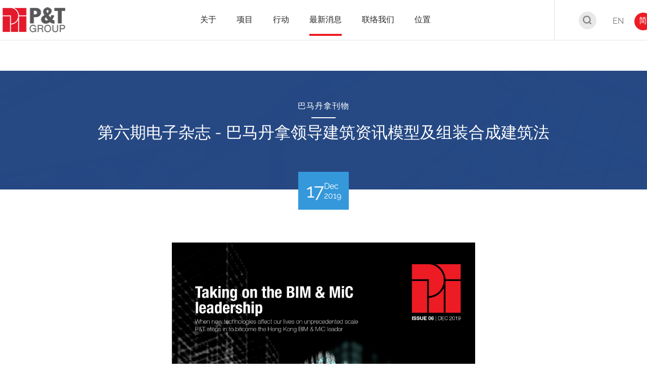

--- FILE ---
content_type: text/html; charset=UTF-8
request_url: https://web.p-t-group.com/sc/news-detail.php?news_id=189
body_size: 24727
content:
<!DOCTYPE html>
<html xmlns="http://www.w3.org/1999/xhtml" xml:lang="zh-cn" lang="zh-cn">

<head>
    <title>P&T Group&nbsp;&nbsp;|&nbsp;&nbsp;News-Detail</title>
<meta http-equiv="content-type" content="text/html; charset=UTF-8" />
<meta http-equiv="X-UA-Compatible" content="IE=edge" />

<meta name="keywords" content="global_page_keywords_sc" />
<meta name="description" content="global_page_desc_sc" />

<meta name="country" content="China" />
<meta name="city" content="Hong Kong" />
<meta name="robots" content="index,follow" />
<meta name="copyright" content="All rights reserved." />
<meta name="author" content="P&T Group" />

<!-- Website Design & Developed by FirmStudio(www.firmstudio.com)-->
<meta name="format-detection" content="telephone=no" />
<meta name="rating" content="general" />
<meta name="HandheldFriendly" content="true" />
<meta name="MobileOptimized" content="320" />
<meta name="viewport" content="width=device-width, initial-scale=1.0, maximum-scale=1.0, user-scalable=0">

<!--share related-->
<!-- Twitter: see https://dev.twitter.com/docs/cards/types/summary-card for details -->
<meta name="twitter:card" content="" />
<meta name="twitter:site" content="" />
<meta name="twitter:title" content="" />
<meta name="twitter:description" content="" />
<meta name="twitter:url" content="" />
<!-- Facebook (and some others) use the Open Graph protocol: see http://ogp.me/ for details -->
<meta property="og:title" content="巴马丹拿集团" />
<meta property="og:description" content="巴马丹拿是一所获奖无数的国际设计公司，为客户提供创新、商业上成功及可持续发展的设计方案。" />
<meta property="og:url" content="http://web.p-t-group.com/sc/" />
<meta property="og:image" content="https://web.p-t-group.com/images/common/logo-main.png" />

<link rel="icon" type="image/x-icon" href="https://web.p-t-group.com/favicon.png" />
<link rel="shortcut icon" type="image/x-icon" href="https://web.p-t-group.com/favicon.png" />


<link rel="stylesheet" href="https://web.p-t-group.com/css/lib/normalize.css" type="text/css" />
<link rel="stylesheet" href="https://web.p-t-group.com/css/lib/swiper.min.css" type="text/css" />
<link rel="stylesheet" href="https://web.p-t-group.com/css/lib/aos.css" type="text/css" media="all">
<link rel="stylesheet" href="https://web.p-t-group.com/css/lib/jplayer.blue.monday.css" type="text/css">
<link rel="stylesheet" href="https://web.p-t-group.com/css/lib/iziModal.min.css" type="text/css">
<link rel="stylesheet" href="https://web.p-t-group.com/css/style.css" type="text/css" />

<link rel="stylesheet" href="https://web.p-t-group.com/css/override.css" type="text/css" />

<script type="text/javascript" src="https://web.p-t-group.com/js/lib/jquery-3.2.1.min.js"></script>
<script type="text/javascript" src="https://web.p-t-group.com/js/lib/jquery.cookie.js"></script>
<script type="text/javascript" src="https://web.p-t-group.com/js/lib/jquery.platformselector.js"></script>
<script type="text/javascript" src="https://web.p-t-group.com/js/lib/underscore-min.js"></script>

<script type="text/javascript" src="https://web.p-t-group.com/js/lib/swiper.min.js"></script>
<script type="text/javascript" src="https://web.p-t-group.com/js/lib/aos.js"></script>
<script type="text/javascript" src="https://web.p-t-group.com/js/lib/iziModal.min.js"></script>
<script type="text/javascript" src="https://web.p-t-group.com/js/lib/jquery.jplayer.min.js"></script>
<script type="text/javascript" src="https://web.p-t-group.com/js/common.js"></script>
<script type="text/javascript" src="https://web.p-t-group.com/js/projects.js"></script>
<script type="text/javascript" src="https://web.p-t-group.com/js/career.js"></script>
<!--<script type="text/javascript" src="https://web.p-t-group.com/js/ga.js"></script>-->

<!-- Include the HTML5 shiv and shiv print polyfills for Internet Explorer browsers 8 and below -->
<!--[if lt IE 9]>
<script src="https://web.p-t-group.com/js/lib/html5shiv.js" media="all"></script>
<script src="https://web.p-t-group.com/js/lib/html5shiv-printshiv.js" media="print"></script>
<script src="https://web.p-t-group.com/js/lib/respond.min.js" media="all"></script>
<script src="https://web.p-t-group.com/js/lib/selectivizr.js" media="all"></script>
<![endif]-->

<script>
    var hostPath = "https://web.p-t-group.com/";
</script>

<!-- Global site tag (gtag.js) - Google Analytics -->
<script async src="https://www.googletagmanager.com/gtag/js?id=UA-147069264-1"></script>
<script>
  window.dataLayer = window.dataLayer || [];
  function gtag(){dataLayer.push(arguments);}
  gtag('js', new Date());

  gtag('config', 'UA-147069264-1');
</script>
</head>

<body class="page-news" data-section="news" data-subsection="news-detail">
        <!-- Header -->
<header class='has-sub-menu'>
    <div class="content-wrapper">
        <a href="https://web.p-t-group.com/sc/" class="header-logo">
			<img class="header-logo__logo" style='width:136px;' src="https://web.p-t-group.com/images/common/logo-main_new.png" alt="Main Logo" />
        </a>
        <nav class="header-nav">
                            <div class="header-nav__link-holder">
                    <a href="https://web.p-t-group.com/sc/about/company-profile.php" class="header-nav__link has-sub"><span class="font--semibold">关于</span></a>
                </div>
                                    <div class="header-nav__sub-holder">
                                                    <a href="https://web.p-t-group.com/sc/about/company-profile.php" class="header-nav__sub-link">公司简介</a>
                                                        <a href="https://web.p-t-group.com/sc/about/people.php" class="header-nav__sub-link">管理团队</a>
                                                        <a href="https://web.p-t-group.com/sc/about/history.php" class="header-nav__sub-link">历史</a>
                                                        <a href="https://web.p-t-group.com/sc/about/awards.php" class="header-nav__sub-link">奨项</a>
                                                        <a href="https://web.p-t-group.com/sc/about/career.php" class="header-nav__sub-link">职位空缺</a>
                                                </div>
                                                    <div class="header-nav__link-holder">
                    <a href="https://web.p-t-group.com/sc/projects.php" class="header-nav__link"><span class="font--semibold">项目</span></a>
                </div>
                                                <div class="header-nav__link-holder">
                    <a href="https://web.p-t-group.com/sc/" class="header-nav__link has-sub"><span class="font--semibold">行动</span></a>
                </div>
                                    <div class="header-nav__sub-holder">
                                                    <a href="https://web.p-t-group.com/scholarship" target="_blank" class="header-nav__sub-link">巴马丹拿奖学金<img class='external-link-icon' src='/webtest/images/common/icons/external_link.svg'></a>
                                                        <a href="http://web.p-t-group.com/ptinitiative/" target="_blank" class="header-nav__sub-link">巴马丹拿学生比赛<img class='external-link-icon' src='/webtest/images/common/icons/external_link.svg'></a>
                                                </div>
                                                    <div class="header-nav__link-holder">
                    <a href="https://web.p-t-group.com/sc/news.php" class="header-nav__link is-active"><span class="font--semibold">最新消息</span></a>
                </div>
                                                <div class="header-nav__link-holder">
                    <a href="https://web.p-t-group.com/sc/contact.php" class="header-nav__link"><span class="font--semibold">联络我们</span></a>
                </div>
                                                <div class="header-nav__link-holder">
                    <a href="https://web.p-t-group.com/sc/location.php" class="header-nav__link has-sub"><span class="font--semibold">位置</span></a>
                </div>
                                    <div class="header-nav__sub-holder">
                                                    <a href="https://web.p-t-group.com/sc/project-list-search.php?search_projects_location=3" class="header-nav__sub-link">中国</a>
                                                        <a href="https://web.p-t-group.com/sc/project-list-search.php?search_projects_location=1" class="header-nav__sub-link">香港</a>
                                                        <a href="https://web.p-t-group.com/sc/project-list-search.php?search_projects_location=4" class="header-nav__sub-link">澳门</a>
                                                        <a href="https://web.p-t-group.com/sc/project-list-search.php?search_projects_location=5" class="header-nav__sub-link">泰国</a>
                                                        <a href="https://web.p-t-group.com/sc/project-list-search.php?search_projects_location=6" class="header-nav__sub-link">中东</a>
                                                        <a href="https://web.p-t-group.com/sc/project-list-search.php?search_projects_location=7" class="header-nav__sub-link">新加坡</a>
                                                        <a href="https://web.p-t-group.com/sc/project-list-search.php?search_projects_location=8" class="header-nav__sub-link">马来西亚</a>
                                                        <a href="https://web.p-t-group.com/sc/project-list-search.php?search_projects_location=9" class="header-nav__sub-link">越南</a>
                                                        <a href="https://web.p-t-group.com/sc/project-list-search.php?search_projects_location=10" class="header-nav__sub-link">其他地区</a>
                                                </div>
                                            </nav>
        <div class="header-btns">
            <div class="header-btns__gp">
                <a href="https://web.p-t-group.com/sc/projects.php"><div class="header-btns__btn header-btns__btn--search"><img class="header-logo__logo" src="https://web.p-t-group.com/images/common/icons/img-header-search.png" alt="search bar" /></div></a>
                <a href="/en/news-detail.php?news_id=189" class="header-btns__btn header-btns__btn--en ">EN</a>
                <a href="/sc/news-detail.php?news_id=189" class="header-btns__btn header-btns__btn--cn is-active">简</a>
            </div>
        </div>
    </div>
    <a href="#main-menu" class="btn-menu">
        <hr class="btn-menu__line" />
    </a>
    <nav id="main-menu" class="mob-nav">
        <div class="mob-nav__main-nav">
                                            <a href="https://web.p-t-group.com/sc/about/company-profile.php" class="mob-nav__link has-sub"><span>关于</span></a>
                                    <div class="mob-nav__sub-holder">
                                                    <a href="https://web.p-t-group.com/sc/about/company-profile.php" class="mob-nav__sub-link"><span>公司简介</span></a>
                                                        <a href="https://web.p-t-group.com/sc/about/people.php" class="mob-nav__sub-link"><span>管理团队</span></a>
                                                        <a href="https://web.p-t-group.com/sc/about/history.php" class="mob-nav__sub-link"><span>历史</span></a>
                                                        <a href="https://web.p-t-group.com/sc/about/awards.php" class="mob-nav__sub-link"><span>奨项</span></a>
                                                        <a href="https://web.p-t-group.com/sc/about/career.php" class="mob-nav__sub-link"><span>职位空缺</span></a>
                                                </div>
                                                                    <a href="https://web.p-t-group.com/sc/projects.php" class="mob-nav__link"><span>项目</span></a>
                                                                <a href="https://web.p-t-group.com/sc/" class="mob-nav__link has-sub"><span>行动</span></a>
                                    <div class="mob-nav__sub-holder">
                                                    <a href="https://web.p-t-group.com/sc/https://web.p-t-group.com/scholarship" class="mob-nav__sub-link"><span>巴马丹拿奖学金</span></a>
                                                        <a href="https://web.p-t-group.com/sc/http://web.p-t-group.com/ptinitiative/" class="mob-nav__sub-link"><span>巴马丹拿学生比赛</span></a>
                                                </div>
                                                                    <a href="https://web.p-t-group.com/sc/news.php" class="mob-nav__link active"><span>最新消息</span></a>
                                                                <a href="https://web.p-t-group.com/sc/contact.php" class="mob-nav__link"><span>联络我们</span></a>
                                                                <a href="https://web.p-t-group.com/sc/location.php" class="mob-nav__link has-sub"><span>位置</span></a>
                                    <div class="mob-nav__sub-holder">
                                                    <a href="https://web.p-t-group.com/sc/project-list-search.php?search_projects_location=3" class="mob-nav__sub-link"><span>中国</span></a>
                                                        <a href="https://web.p-t-group.com/sc/project-list-search.php?search_projects_location=1" class="mob-nav__sub-link"><span>香港</span></a>
                                                        <a href="https://web.p-t-group.com/sc/project-list-search.php?search_projects_location=4" class="mob-nav__sub-link"><span>澳门</span></a>
                                                        <a href="https://web.p-t-group.com/sc/project-list-search.php?search_projects_location=5" class="mob-nav__sub-link"><span>泰国</span></a>
                                                        <a href="https://web.p-t-group.com/sc/project-list-search.php?search_projects_location=6" class="mob-nav__sub-link"><span>中东</span></a>
                                                        <a href="https://web.p-t-group.com/sc/project-list-search.php?search_projects_location=7" class="mob-nav__sub-link"><span>新加坡</span></a>
                                                        <a href="https://web.p-t-group.com/sc/project-list-search.php?search_projects_location=8" class="mob-nav__sub-link"><span>马来西亚</span></a>
                                                        <a href="https://web.p-t-group.com/sc/project-list-search.php?search_projects_location=9" class="mob-nav__sub-link"><span>越南</span></a>
                                                        <a href="https://web.p-t-group.com/sc/project-list-search.php?search_projects_location=10" class="mob-nav__sub-link"><span>其他地区</span></a>
                                                </div>
                                            </div>
        <div class="mob-nav__control">
            <div class="header-btns">
                <div class="header-btns__gp">
                    <a href="/en/news-detail.php?news_id=189" class="header-btns__btn">EN</a>
                    <a href="/sc/news-detail.php?news_id=189" class="header-btns__btn">简</a>
                </div>
            </div>
        </div>
    </nav>
</header>
<!-- END Header -->
    <h1 class="access"></h1>
    <main class="main-body">
        <section class="top-bar top-bar--bg top-bar--news">
            <div class="top-bar__bg" style="background-image:url(https://web.p-t-group.com/images/news/img-detail-bg.png);"></div>
            <div class="top-bar__top-title">
                <span class="item__text">巴马丹拿刊物</span>
            </div>
            <h2 class="top-bar__title">第六期电子杂志 - 巴马丹拿领导建筑资讯模型及组装合成建筑法</h2>
            <div class="top-bar__date">
                <div class="top-bar__date-wrapper">
                    <div class="top-bar__date--left-side">
                        <span class="top-bar__date--day">17</span>
                    </div>
                    <div class="top-bar__date--right-side">
                        <span class="top-bar__date--month">Dec</span>
                        <span class="top-bar__date--year">2019</span>
                    </div>
                </div>
            </div>
        </section>
        <section class="news-detail aos-item" data-aos="fade-up" data-aos-duration="800">
            <div class="news-detail-wrapper">
	    	<div></div>
<div style="text-align: center;"><a href="/magazine/201912/"><img alt="" src="/uploaded_files/news/189/ed72faf3cf0a9bbb1f4e9a1a94d78a2929c39253.jpg" style="width: 600px; height: 848px;" /></a></div>
<div style="text-align: center;"></div>
<div style="text-align: center;"></div>
<div style="text-align: center;"><a href="/magazine/201912/">进一步了解...</a></div>                
            </div>
        </section>
        <section class="back-btn">
            <a class="back-btn__href" href="news.php">
                <span class="item__text">回到列表</span>
            </a>
        </section>
    </main>
    <!-- Footer -->
<footer>
    <a href="#" class="footer__backtotop" title="Back to top"></a>
    <div class="content-wrapper">
        <div class="footer__top">
            <div class="footer__sitemap">
                <div class="footer__sitemap-col">
                    <span class="footer__sitemap-title">关于</span>
                    <a href="https://web.p-t-group.com/sc/about/company-profile.php" class="footer__sitemap-link">公司简介</a>
                    <a href="https://web.p-t-group.com/sc/about/people.php" class="footer__sitemap-link">管理团队</a>
                    <a href="https://web.p-t-group.com/sc/about/history.php" class="footer__sitemap-link">历史</a>
                    <a href="https://web.p-t-group.com/sc/about/career.php" class="footer__sitemap-link">职位空缺</a>
                </div>
                <div class="footer__sitemap-col footer__sitemap-cols">
                    <span class="footer__sitemap-title">项目</span>
                    <div class="footer__sitemap-cols-container">
                        <div class="footer__sitemap-cols-item">
                            			    <a href="https://web.p-t-group.com/sc/project-list.php?projects_category_id=1" class="footer__sitemap-link">獲奬项目</a>
			    			    <a href="https://web.p-t-group.com/sc/project-list.php?projects_category_id=3" class="footer__sitemap-link">住宅</a>
			    			    <a href="https://web.p-t-group.com/sc/project-list.php?projects_category_id=4" class="footer__sitemap-link">公共建筑</a>
			    			    <a href="https://web.p-t-group.com/sc/project-list.php?projects_category_id=13" class="footer__sitemap-link">商业</a>
			    			    <a href="https://web.p-t-group.com/sc/project-list.php?projects_category_id=5" class="footer__sitemap-link">酒店</a>
			    			    <a href="https://web.p-t-group.com/sc/project-list.php?projects_category_id=2" class="footer__sitemap-link">综合项目</a>
			                            </div>
                        <div class="footer__sitemap-cols-item">
                            			    <a href="https://web.p-t-group.com/sc/project-list.php?projects_category_id=6" class="footer__sitemap-link">城市设计</a>
			    			    <a href="https://web.p-t-group.com/sc/project-list.php?projects_category_id=7" class="footer__sitemap-link">室内设计</a>
			    			    <a href="https://web.p-t-group.com/sc/project-list.php?projects_category_id=8" class="footer__sitemap-link">医疗</a>
			    			    <a href="https://web.p-t-group.com/sc/project-list.php?projects_category_id=9" class="footer__sitemap-link">康乐体育</a>
			    			    <a href="https://web.p-t-group.com/sc/project-list.php?projects_category_id=10" class="footer__sitemap-link">保育設計</a>
			    			    <a href="https://web.p-t-group.com/sc/project-list.php?projects_category_id=11" class="footer__sitemap-link">科技</a>
			                            </div>
                    </div>
                </div>
                <div class="footer__sitemap-col">
                    <span class="footer__sitemap-title">最新消息</span>
		                        <a href="https://web.p-t-group.com/sc/news.php?news-cat=5" class="footer__sitemap-link">最新消息</a>
		                        <a href="https://web.p-t-group.com/sc/news.php?news-cat=1" class="footer__sitemap-link">新闻</a>
		                        <a href="https://web.p-t-group.com/sc/news.php?news-cat=2" class="footer__sitemap-link">巴马丹拿刊物</a>
		                        <a href="https://web.p-t-group.com/sc/news.php?news-cat=3" class="footer__sitemap-link">活动</a>
		                        <a href="https://web.p-t-group.com/sc/news.php?news-cat=4" class="footer__sitemap-link">奖项</a>
		                    </div>
                <div class="footer__sitemap-col footer__sitemap-cols">
                    <span class="footer__sitemap-title">联络我们</span>
                    <div class="footer__sitemap-cols-container">
                        <div class="footer__sitemap-cols-item">
                            			    <a href="https://web.p-t-group.com/sc/contact.php#1" class="footer__sitemap-link">香港</a>
			    			    <a href="https://web.p-t-group.com/sc/contact.php#2" class="footer__sitemap-link">上海</a>
			    			    <a href="https://web.p-t-group.com/sc/contact.php#3" class="footer__sitemap-link">澳门</a>
			    			    <a href="https://web.p-t-group.com/sc/contact.php#5" class="footer__sitemap-link">深圳</a>
			    			    <a href="https://web.p-t-group.com/sc/contact.php#7" class="footer__sitemap-link">新加坡</a>
			    			    <a href="https://web.p-t-group.com/sc/contact.php#8" class="footer__sitemap-link">泰国</a>
			    			    <a href="https://web.p-t-group.com/sc/contact.php#9" class="footer__sitemap-link">杜拜</a>
			                            </div>
                        <div class="footer__sitemap-cols-item">
                            			    <a href="https://web.p-t-group.com/sc/contact.php#10" class="footer__sitemap-link">阿布札比</a>
			    			    <a href="https://web.p-t-group.com/sc/contact.php#11" class="footer__sitemap-link">吉隆坡</a>
			    			    <a href="https://web.p-t-group.com/sc/contact.php#12" class="footer__sitemap-link">雅加达</a>
			    			    <a href="https://web.p-t-group.com/sc/contact.php#13" class="footer__sitemap-link">胡志明市</a>
			    			    <a href="https://web.p-t-group.com/sc/contact.php#14" class="footer__sitemap-link">河内</a>
			    			    <a href="https://web.p-t-group.com/sc/contact.php#15" class="footer__sitemap-link">利雅德</a>
			                            </div>
                    </div>
                </div>
            </div>
        </div>
         <div class="footer__bottom">
            <div class="footer__bottom-items">
                     <div class="footer-share-btns__gp">
                        <a href="https://www.facebook.com/pandtgroup/" class="footer-btns__icon footer-btns__icon--fb" target="_blank"></a>
                        <a href="https://www.linkedin.com/company/pt-architects-and-engineers-ltd/" class="footer-btns__icon footer-btns__icon--linkin" target="_blank"></a>
                        <!--a href="#" class="footer-btns__icon footer-btns__icon--mail"></a-->
                        <a href="https://www.youtube.com/channel/UCJ2yWTWTL1iDjKUlva98f8Q" class="footer-btns__icon footer-btns__icon--yt" target="_blank"></a>
                        <a href="https://www.instagram.com/pt_group_official/" class="footer-btns__icon footer-btns__icon--ig" target="_blank"></a>
                        <a href="news-detail.php?news_id=186" class="footer-btns__icon footer-btns__icon--wechat" target="_blank"></a>
                    </div>
                <div class="footer__bottom-item">Copyright &copy; 2026 P&T Architects and Engineers Ltd. All Rights Reserved.</div>
            </div>
        </div>
    </div>
</footer>
<!-- END Footer -->    </body>

</html>

--- FILE ---
content_type: image/svg+xml
request_url: https://web.p-t-group.com/images/common/icons/svg-icons/black/facebook.svg
body_size: 757
content:
<svg xmlns="http://www.w3.org/2000/svg" viewBox="0 0 356 356"><defs><style>.cls-1{fill:none;}</style></defs><title>facebook</title><g id="Layer_2" data-name="Layer 2"><g id="Layer_1-2" data-name="Layer 1"><rect class="cls-1" width="356" height="356"/><path d="M226,73.19v36h-3.81c-6.24,0-12.49,0-18.73,0s-9.7,3.12-9.89,9.28c-.23,7.35-.05,14.71-.05,22.37h33.16c-.44,4.51-.83,8.7-1.25,12.87-.73,7.24-1.56,14.46-2.18,21.71-.17,2-.7,2.74-2.84,2.71-8-.13-16-.05-24-.05h-2.84V282.64c-1.07.06-1.91.14-2.75.14-12.73,0-25.45,0-38.17.05-2.2,0-2.81-.58-2.8-2.81q.11-49.22.05-98.44v-3.45H129.33V141.07h20.54c0-1.24,0-2.17,0-3.09.12-8.72-.21-17.47.45-26.15,1.46-19.32,13-35.87,36.28-38.17,5.08-.5,10.22-.41,15.34-.46C209.86,73.14,217.78,73.19,226,73.19Z"/></g></g></svg>